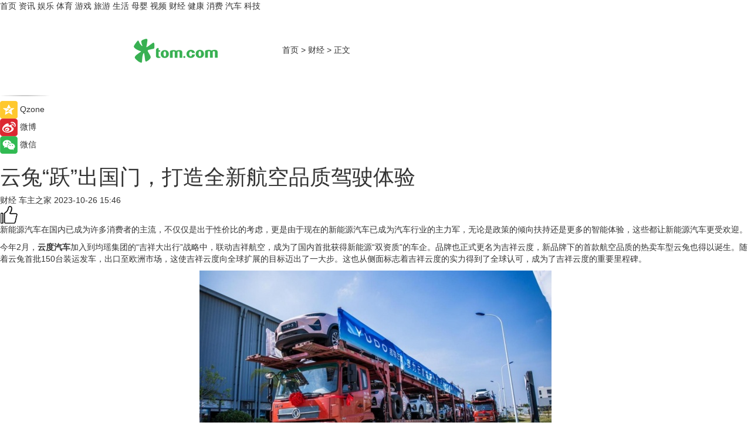

--- FILE ---
content_type: text/html
request_url: https://finance.tom.com/202310/1701407070.html
body_size: 10594
content:
<!DOCTYPE html>
<html xmlns="http://www.w3.org/1999/xhtml"  lang="zh-CN" >

<!-- openCMs sreach -->
<head>
    <meta http-equiv="Content-Type" content="text/html; charset=UTF-8">
	<meta name="viewport" content="width=device-width, initial-scale=1.0">
    <meta http-equiv="X-UA-Compatible" content="IE=edge,chrome=1" >
	<meta name="referrer" content="unsafe-url" />
	<meta name="robots" content="index, follow">
   
    <title>云兔“跃”出国门，打造全新航空品质驾驶体验_TOM财经</title><meta name="Description" content="新能源汽车在国内已成为许多消费者的主流，不仅仅是出于性价比的考虑，更是由于现在的新能源汽车已成为汽车行业的主力军，无论是政策的倾向扶持还是更多的智能体验，这些都让新能源汽车更受欢迎。">
        <meta name="keywords" content="云兔,云兔新能源汽车,云兔新能源汽车怎么样,云兔新能源汽车最新消息">
        <meta name="Imageurl" content="https://imgs.tom.com/auto/202310/1701407070/THUMBNAILee728af0b0f559a9.jpg">
        <meta property="og:type" content="article"/>
        <meta property="og:title" content="云兔“跃”出国门，打造全新航空品质驾驶体验"/>
        <meta property="og:description" content="新能源汽车在国内已成为许多消费者的主流，不仅仅是出于性价比的考虑，更是由于现在的新能源汽车已成为汽车行业的主力军，无论是政策的倾向扶持还是更多的智能体验，这些都让新能源汽车更受欢迎。"/>
        <meta property="og:image" content="https://imgs.tom.com/auto/202310/1701407070/THUMBNAILee728af0b0f559a9.jpg"/>
        <meta property="og:url" content="https://finance.tom.com/202310/1701407070.html"/>
        <meta property="og:release_date" content="2023-10-26 15:46"/>
    <link rel="canonical" href="https://finance.tom.com/202310/1701407070.html"/>
	<meta name="applicable-device" content="pc,mobile">
	
    <!--加载图标-->
	   	 <link href="https://www.tom.com/system/modules/my.opencms.news/resources/tom/bootstrap/css/bootstrap.min.css" rel="stylesheet" type="text/css">
   	  <link href="//www.tom.com/system/modules/my.opencms.news/resources/pc/css/newcontent_auto3.css?v=5" rel="stylesheet" type="text/css">
   
	
</head>
<body>
<input  type="hidden"  value ="0" id="sltop"/>
<input  type="hidden"  value ="1175" id="jsonid"/>
<input  type="hidden"  value="/finance/" id="category">
<div class="index_nav">
   <div class="index_nav_child">
<div class="index_nav_left">
<a href="//www.tom.com" title="TOM首页" id="shouye">首页</a>
<a href="//news.tom.com" title="TOM资讯" id="news">资讯</a>
<!--
<a href="//lookin.tom.com/" title="LOOKin" id="LOOKin">LOOKin</a>
-->
<a href="//ent.tom.com" title="TOM娱乐" id="ent" >娱乐</a>
<a href="//sports.tom.com" title="TOM体育" id="sports">体育</a>
<!--<a href="//star.tom.com" title="TOM明星" id="gossip">明星</a>-->
<!--<a href="//fashion.tom.com" title="TOM时尚" id="fashion">时尚</a>-->
<a href="//game.tom.cn" title="TOM游戏" target="_blank" id="game">游戏</a>
<a href="//travel.tom.com" id="travel" title="TOM旅游">旅游</a>
<a href="//life.tom.com" title="TOM生活" id="life">生活</a>
<a href="//baby.tom.com" title="TOM母婴" id="baby">母婴</a>
<!--<a href="//marketing.tom.com" title="TOM营销" id="marketing">营销</a>-->
<!--<a href="//vip.tom.com" title="TOM邮箱" id="mail" target="_blank">邮箱</a>-->
<!--<a href="//biz.tom.com" id="biz" title="TOM商业">商业</a>-->
<a href="//v.tom.com" id="tv" target="_blank" title="TOM视频">视频</a>
<a href="//finance.tom.com" id="finance" title="TOM财经">财经</a>
<a href="//health.tom.com" id="health" title="TOM健康">健康</a>
<!--
<a href="//joke.tom.com" id="joke" title="TOM段子">段子</a>
-->
<a href="//xiaofei.tom.com" title="TOM消费" id="xiaofei">消费</a>
<a href="//car.tom.com" title="TOM汽车" id="car">汽车</a>
<!--<a href="//www.ule.com" title="TOM购物" target="_blank">购物</a>-->
<a href="//tech.tom.com" title="TOM科技" id="tech">科技</a>
</div>
</div>
</div>
<div class="content_nav" id="content_nav">
    <div class="content_nav_box">
        <!--二维码-->
        <div id="qrcode" style="width:200px;height:200px;position:fixed;left:50%;top:50%; display:none;margin-left:-100px;margin-top:-100px;">aaa</div>
        <a class="back_arrow" id="back_arrow" href="javascript:history.back(-1)"><img src="https://www.tom.com/system/modules/my.opencms.news/resources/pc/pic/back_arow.png" alt></a>
        <a class="back_hot" id="back_hot" href="javascript:history.back(-1)"><img src="https://www.tom.com/system/modules/my.opencms.news/resources/pc/pic/tom_back.png" alt></a>
        <span class="tom_pc_logo"  href="https://www.tom.com"><img src="https://www.tom.com/system/modules/my.opencms.news/resources/pc/pic/tom_pc_logo.png" alt="logo"></span>
        <span class="tom_com_logo"><a href="https://www.tom.com/index2.html"> <img src="https://www.tom.com/system/modules/my.opencms.news/resources/tom/tomLogo1.png" alt="logo" ></a></span>
        <img class="tom_share" data-toggle="modal" data-target=".bs-example-modal-lg" src="//www.tom.com/system/modules/my.opencms.news/resources/pc/pic/tom_share.png" style="display: none;" alt>
		<a class="nav_left01" href="https://www.tom.com" title="网站首页" target="_blank">首页</a>
		<span class="nav_left01">&gt</span>
        <a class="nav_left01" href="https://finance.tom.com" title="TOM财经" target="_blank">财经</a>
        <span class="nav_left01">&gt</span>
        <span class="nav_left01">正文</span>
        <span class="share_btn" name="sharebtn"  id="sharebtn" onclick="shareopen()"><img src="//www.tom.com/system/modules/my.opencms.news/resources/pc/pic/share_btn.png" alt></span>
        <div class="right_search_box" style="display:none;">
            <input value="">
            <span class="search_box_btn"><img src="//www.tom.com/system/modules/my.opencms.news/resources/pc/pic/search_btn_icon.png" alt></span>
        </div>
    </div>
</div>
<div class="wxAlert" style="display:none;z-index:9999;padding: 15px;border-radius: 3px; width:240px;height:67px;background:rgba(19,23,31,0.8);position:fixed;top:50%;left:50%;margin-top:-33.5px;margin-left:-120px;font-size:13px;color:#fff;">
    <img style="width:10px;height:9.5px;position:absolute;top:5px;right:5px;" src="https://www.tom.com/system/modules/my.opencms.news/resources/pc/pic/wx_close.png" alt>
    点击下方菜单栏  “ <img src="https://www.tom.com/system/modules/my.opencms.news/resources/shareios3.png" class="sharicoimg"  style="width: 27px; height: 27px;vertical-align: middle;" alt> ” 选择 “分享”， 把好文章分享出去!
</div>


<!-- 微信提示 -->
<div class="modal fade " id="wxmyModal" tabindex="-1" role="dialog" aria-labelledby="wxmyModalLabel" aria-hidden="true" >
    <div class="modal-dialog" >
        <img src="https://www.tom.com/system/modules/my.opencms.news/resources/shareios2.png" style="right: 0; float: right; width: 94px;margin-top:30px; margin-right:18px" alt>

        <div class="modal-content amodal-content" style="top: 250px; border:0px; width: 240px;height: 86px;left: 50%; margin-top: -33.5px;margin-left: -120px;font-size: 15px;color: rgb(255, 255, 255);background:rgba(19,23,31,0.8);padding: 4px;box-sizing: content-box;" >
            <button type="button" class="close closea" data-dismiss="modal" aria-hidden="true"  style="color: #fff;font-weight: normal; opacity: 1;">
                &times;
            </button>

            <div class="modal-body" style="padding-top:25px; text-align: center;">
                请点击右上角选择分享，把好文章分享出去
            </div>

        </div>
    </div>
</div>
<!--分享模态框-->
<div class="modal tomShare_modal fade bs-example-modal-lg tomShare_modalbs" tabindex="-1" role="dialog" aria-labelledby="myLargeModalLabel">
    <div style="margin:0;" class="modal-dialog modal-lg" role="document">
        <div class="modal-content">
            <div style="font-size:12px;" class="row text-center tomShare_modalbshe">
                <div data-dismiss="modal" class="col-xs-3"  id="pyq">
                    <img src="https://www.tom.com/system/modules/my.opencms.news/resources/pc/pic/tom_pyq.png" alt>
                    <div style="margin-top: 6px;" class="row">
                        <div class="col-xs-12">朋友圈</div>
                    </div>
                </div>
                <div data-dismiss="modal" class="col-xs-3"  id="wx">
                    <img  src="https://www.tom.com/system/modules/my.opencms.news/resources/pc/pic/tom_wechat.png" alt>
                    <div style="margin-top: 6px;" class="row">
                        <div class="col-xs-12">微信好友</div>
                    </div>
                </div>
                <div data-dismiss="modal" class="col-xs-3" id="qzone" onclick="shareToQzone()">
                    <img  src="//www.tom.com/system/modules/my.opencms.news/resources/pc/pic/tom_space.png" alt >
                    <div style="margin-top: 6px;" class="row">
                        <div class="col-xs-12">QQ空间</div>
                    </div>
                </div>
                <div data-dismiss="modal" class="col-xs-3" id="qq" onclick="shareToQQ()">
                    <img  src="https://www.tom.com/system/modules/my.opencms.news/resources/pc/pic/tom_qq1.png" alt>
                    <div style="margin-top: 6px;" class="row">
                        <div class="col-xs-12">QQ</div>
                    </div>
                </div>
            </div>
            <div style="" class="row">
                <div data-dismiss="modal" style="" class="col-xs-12 text-center tomShare_modalfb">
                    取消
                </div>
            </div>
        </div>
    </div>
</div>
<!--文章内容部分-->
<div class="content_body_box">
    <div class="content_body_left" id="content_body_left">
        <div class="scan_box">
            <div class="scan_box_text"></div>
            <div class="scan_box_img" id="scan_box_img"></div>
        </div>
        <div class="left_line"><img src="https://www.tom.com/system/modules/my.opencms.news/resources/pc/pic/left_line.png" alt></div>
        <div class="kongjian_share">
            <span class="kongjian_share_img"><img src="https://www.tom.com/system/modules/my.opencms.news/resources/pc/pic/kongjian_share.png" alt></span>
            <span class="kongjian_share_text">Qzone</span>
        </div>
        <div class="weibo_share">
            <span class="weibo_share_img"><img src="https://www.tom.com/system/modules/my.opencms.news/resources/pc/pic/weibo_share.png" alt></span>
            <span class="weibo_share_text">微博</span>
        </div>
        <div class="weixin_share">
            <span class="weixin_share_img"><img src="https://www.tom.com/system/modules/my.opencms.news/resources/pc/pic/weixin_share.png" alt></span>
            <span class="weixin_share_text">微信</span>
            <span class="weixin_share_scan" id="weixin_share_scan">
				</span>
        </div>
    </div>
    <div class="content_body_center" id="content_body_center">
        <div class="content_news_box">
            <h1 class="news_box_title news_box_title1">云兔“跃”出国门，打造全新航空品质驾驶体验</h1>

                <!-- 写下想法弹出框 -->
                <div id="alert_share" style="display:none;border-color:rgba(66,66,66,0.1);background-color:#fff;box-shadow: 4px 7px 9px -8px rgb(66,66,66);color:#000000;" class="alert alert-success alert-dismissable fade in">
                    <button style="top: -13px;right: -26px;outline: 0;" type="button" class="close" aria-hidden="true">
                        &times;
                    </button>
                    <img style="width:14px;height:14px;" src="https://www.tom.com/system/modules/my.opencms.news/resources/pc/pic/tom_check.png" alt >
                    <strong>为推荐给更多人</strong>
                    <strong data-toggle="modal"  class="setdata" data-target=".bs-example-modal-lg" style="color:#31ba52;" >分享写下你的想法></strong>
                </div>
				
				  
				<div class="news_box_inforlinre">
				<div class="news_box_inforlinreab"></div>
                <div class="news_box_infor">
				<span class="formtag">财经</span>
				 <span class="infor_from infor_froma">

								<span class="infor_from_span" >车主之家</span>	 
                                    </span>
						<span class="infor_time">
							2023-10-26 15:46</span>
                   
                    <!--点赞新样式-->
                     	<div class="tom_fabulous tom_fabulousa">
                        <div class="tom_fabulousdiv" id="m_like">
                            <img class="tom_fabulousimg" src="https://www.tom.com/system/modules/my.opencms.news/resources/tom/phone_noclick.png" alt ><span class="tom_fabulousspan" id="num"></span>
                        </div>

                    </div>
                </div>
                <div class="news_box_text">
                    <html>
 <head></head>
 <body>
  <p>新能源汽车在国内已成为许多消费者的主流，不仅仅是出于性价比的考虑，更是由于现在的新能源汽车已成为汽车行业的主力军，无论是政策的倾向扶持还是更多的智能体验，这些都让新能源汽车更受欢迎。</p> 
  <p>今年2月，<strong>云度汽车</strong>加入到均瑶集团的“吉祥大出行”战略中，联动吉祥航空，成为了国内首批获得新能源“双资质”的车企。品牌也正式更名为吉祥云度，新品牌下的首款航空品质的热卖车型云兔也得以诞生。随着云兔首批150台装运发车，出口至欧洲市场，这使吉祥云度向全球扩展的目标迈出了一大步。这也从侧面标志着吉祥云度的实力得到了全球认可，成为了吉祥云度的重要里程碑。</p> 
  <center>
   <img title="1.jpeg" src="https://imgs.tom.com/auto/202310/1701407070/CONTENTee728af0b0f559a9.jpg" alt="云兔“跃”出国门，打造全新航空品质驾驶体验">
  </center> 
  <p>那么作为一款全新的航空品质新能源汽车，云兔究竟有哪些过人的亮点呢？</p> 
  <p>首先，欧洲市场的消费者对汽车的安全性能都有着较高的标准，他们更倾向于选择安全性能高、碰撞测试成绩优秀的汽车。云兔在这方面可谓是正中消费者的心。标配前排正面安全气囊、倒车影像、倒车雷达、电子驻车系统等多项主被动安全配置，相比同级别车型，往往在安全配置方面降低标准不同，云兔为你的安全层层加码，多维守护你的出行安全。而且在前不久上市的新版车型上，云兔的主动安全配备更进一步，配备了ESC电子车身稳定系统，随时守护在车主身边，带来稳稳的幸福。</p> 
  <center>
   <img title="2.jpeg" src="https://imgs.tom.com/auto/202310/1701407070/CONTENT903553bc494933c5.jpg" alt="云兔“跃”出国门，打造全新航空品质驾驶体验">
  </center> 
  <p>其次，针对欧洲相对来说比较成熟的汽车市场，新能源汽车的性能和续航也是一块敲门砖。云兔拥有三电系统，最大续航里程可达415公里（CLTC综合工况），拥有800里路不用“桩”的续航实力。日常通勤，也做到了“一次充电跑满一周”，欧洲的相邻国家众多，许多用户也会频繁往返于申根国之间，云兔无论作为一款代步车还是自驾游出行用车，都相当合适，200公里范围内即使沿途补能设施不便，也毫无压力。更值得一提的是，云兔拥有310L的后备箱容量，无论周末和朋友一起出去玩，还是带家人、小孩外出露营，轻松收纳各种设备和全家行李。</p> 
  <center>
   <img title="3.png" src="https://imgs.tom.com/auto/202310/1701407070/CONTENT27007e4cfd6f420b.jpg" alt="云兔“跃”出国门，打造全新航空品质驾驶体验">
  </center> 
  <p>最后，云兔能跨出国门，“跃”向海外的另一大优势就是它那独特的外观和优秀的智能娱乐体验。云兔作为一款正统的5门5座SUV车型，长宽高分别为4035×1736×1625mm，2480mm的轴距在同级车型中有着明显的优势。同级最具辨识度的“兔式运动美学”设计让人眼前一亮，全车考究的设计细节、材料应用，让整车内外都充满精致时尚的气息。充满运动感的前脸、炯炯有神的兔式大灯，还有熘背造型以及翘臀式贯穿式尾灯，使得云兔成为了这个级别中最个性时尚的选择。全系车型更是有着五大国风主题颜色+四大个性主题内饰，每一款都彰显着高级的品味，还有同级唯一的256色无级可调色氛围灯，让每一次驾驶都充满活力。云兔还搭载着同级独有的雷石KTV，可以媲美专业KTV包房。同级唯一搭载车载游戏，自研的“云兔飞车”竞速类游戏体验媲美PC桌面级游戏，还有17项智娱装备，让你随时置身于移动的娱乐大客厅。</p> 
  <center>
   <img title="4.jpeg" src="https://imgs.tom.com/auto/202310/1701407070/CONTENT57cf298f9d9298f5.jpg" alt="云兔“跃”出国门，打造全新航空品质驾驶体验">
  </center> 
  <p>吉祥云度的航空品质和制造技术也有着超强的实力。目前，吉祥云度的已申请专利数达到501件、授权专利数为314项。在2023年上半年的《中国汽车品牌质量排行榜(新能源)》中，吉祥云度低调上榜，与特斯拉并列成为了车企质量榜单中的“标准值”，甚至力压新能源蔚小理之一的“蔚来”。未来，吉祥云度将持续布局和开拓国际市场，助力中国汽车迈向全球化发展，实现真正意义上的“行业引领”，围绕软件、硬件和服务，不断推进产品创新、技术创新和服务创新，积极参与国际竞争。</p> 
  <p>【以上内容转自“车主之家”，不代表本网站观点。 如需转载请取得车主之家许可，如有侵权请联系删除。】</p> 
  <p>&nbsp;</p> 
  <p>延伸阅读：</p> 
  <ul> 
   <li><span style="font-size: 12pt; color: #800080;"><a style="color: #800080;" href="https://finance.tom.com/202310/1429611324.html" target="_blank"><span style="text-decoration: underline;">吉祥云度向欧洲出口首批150辆云兔车型</span></a></span></li> 
   <li><a href="https://car.tom.com/202307/1568213333.html" target="_blank"><span style="font-size: 12pt; color: #800080;"><span style="text-decoration: underline;">云度云兔官方降价幅度1.6万元 售价6.98万元起</span></span></a></li> 
  </ul> 
  <p>&nbsp;</p>
 </body>
</html><!--增加原创提示-->
					<span id="adright" style="color: #ffffff;display:none">252</span>
                </div>
				</div>
				<div class="news_box_banner_pc1" style="margin-top: 10px;margin-bottom: 20px;">
					<a class="a_img_border" href="//game.tom.com?pop=1"  rel="nofollow"  ><img src="https://www.tom.com/system/modules/my.opencms.news/resources/pc/pic/banner/tem_pc1.jpg" alt/>
					<div class="guanggao">
						广告
					</div>
					</a>
				</div>
				
                <div class="news_box_operation">
				  <div class="news_box_report news_box_reporta"><a href="https://www.tom.com/partner/jubao.html" target="_blank" rel="nofollow">举报</a></div>
					 	<span class="infor_author">责任编辑：
							吉熟</span>
                  
                    <div style="margin-top: 50px;text-align: center;">
                        <div style="display: inline-block;" id="pc_like">
                            <img src="https://www.tom.com/system/modules/my.opencms.news/resources/pc/pic/pc_noclick.png"   alt >
                            <p style="margin-top: 10px;" id="num"></p>
                        </div>
                    </div>
                </div>
				  <div class="news_box_operation_mhead" >
				  
				  </div>
                <div class="news_box_operation_m" style="text-align:right;font-size:13px;color:#666666;margin-bottom:20px;">
                    责任编辑：
                    吉熟<!--<div style="margin-top: 40px;text-align: center;">
                        <div style="display: inline-block; border: 1px solid #c5c5c5; border-radius: 51px; padding: 5px; min-width: 134px; font-size: 16px; cursor: pointer; color: #4f5054;" id="m_like">
                            <img style="vertical-align: middle;width: 20px;" src="//www.tom.com/system/modules/my.opencms.news/resources/tom/phone_noclick.png"><span style="margin-top: 10px;vertical-align: middle;padding-left: 5px;" id="num">赞</span>
                        </div>

                    </div>-->

                </div>
            <!-- app分享-->
            <div class="news_box_share" id="news_box_share">
                <div id="sharetxt" class="share_title" >
                    <span>————</span>&nbsp;&nbsp;&nbsp;&nbsp;分享到&nbsp;&nbsp;&nbsp;&nbsp;<span>————</span>
                </div>
                <div id="sharebtn4" class="contect_share">
                    <div class="share_platform">
                        <div class="share_weixin"><a id="wx" onclick="shareToWx()">
                            <div><img src="https://www.tom.com/system/modules/my.opencms.news/resources/pc/pic/weixin3.png"></div>
                            <div class="share_text">微信好友</div>
                        </a>
                        </div>
                        <div class="share_quan"><a id="pyq" onclick="shareToWxpyq()">
                            <div><img src="https://www.tom.com/system/modules/my.opencms.news/resources/pc/pic/quan3.png"></div>
                            <div class="share_text">朋友圈</div>
                        </a>
                        </div>
                        <div class="share_qq"><a id="qq" onclick="shareToQQ()">
                            <div><img src="https://www.tom.com/system/modules/my.opencms.news/resources/pc/pic/QQ3.png"></div>
                            <div class="share_text">QQ好友</div>
                        </a>
                        </div>
                        <div class="share_kongjian"><a id="qzone" onclick="shareToQzone()">
                            <div><img src="https://www.tom.com/system/modules/my.opencms.news/resources/pc/pic/kongjian3.png"></div>
                            <div class="share_text">QQ空间</div>
                        </a>
                        </div>
                        <script id="app" type="text/javascript"></script>
                    </div>
                </div>
            </div>
            <div class="news_box_banner_pc"></div>
        </div>
		
		  <div class="news_box_banner_phone">
       
    </div>
		
			
		<div class="shoujiline"></div>
		<div class="shouji">
			<div class="pic_news_title">
				<span class="mrelation_titlespanicom">&nbsp;</span>
				<span class="mrelation_titlespan">相关推荐</span>
			</div>
			<div class='three_image_news'>        <a href='//news.tom.com/202503/4942130617.html'>            <div class='news_title'>WotoKOL卧兔亮相美博会，荣获CIBE影响力MCN机构称号</div>            <div class='news_pic3'>                <img class='pic1' src='https://imgs.tom.com/whyz/202503/4942130617/THUMBNAIL1b0ececf54e516f0.jpg' alt='WotoKOL卧兔亮相美博会，荣获CIBE影响力MCN机构称号'>                <img class='pic2' src='https://imgs.tom.com/whyz/202503/4942130617/THUMBNAIL19e691a66d748c6f.jpg' alt='WotoKOL卧兔亮相美博会，荣获CIBE影响力MCN机构称号'>                <img class='pic2' src='https://imgs.tom.com/whyz/202503/4942130617/THUMBNAIL6beabe1cde9fa40f.jpg' alt='WotoKOL卧兔亮相美博会，荣获CIBE影响力MCN机构称号'>            </div>        </a>        <div class='news_infor'>            <div class='source'>                <span>TOM</span>            </div>            <span class='push_time'>03-14 15:03</span>        </div>    </div><div class='three_image_news'>        <a href='//news.tom.com/202503/4933628951.html'>            <div class='news_title'>华为云开年采购季ERP上云体验，助力企业迈向云端</div>            <div class='news_pic3'>                <img class='pic1' src='https://imgs.tom.com/whyz/202503/4933628951/THUMBNAILf5ee801fa17210b3.jpg' alt='华为云开年采购季ERP上云体验，助力企业迈向云端'>                <img class='pic2' src='https://imgs.tom.com/whyz/202503/4933628951/THUMBNAILf7300c19a5f9185d.jpg' alt='华为云开年采购季ERP上云体验，助力企业迈向云端'>                <img class='pic2' src='https://imgs.tom.com/whyz/202503/4933628951/THUMBNAILba2d4fce003a18a8.jpg' alt='华为云开年采购季ERP上云体验，助力企业迈向云端'>            </div>        </a>        <div class='news_infor'>            <div class='source'>                <span>TOM</span>            </div>            <span class='push_time'>03-14 13:26</span>        </div>    </div><div class='three_image_news'>        <a href='//news.tom.com/202503/4697827579.html'>            <div class='news_title'>首轮1.5亿估值，加速“透过69云购车去4s店买车保证更便宜”的承诺</div>            <div class='news_pic3'>                <img class='pic1' src='https://imgs.tom.com/whyz/202503/4697827579/THUMBNAILad53dc3b90484f76.jpg' alt='首轮1.5亿估值，加速“透过69云购车去4s店买车保证更便宜”的承诺'>                <img class='pic2' src='https://imgs.tom.com/whyz/202503/4697827579/THUMBNAIL5e696ea4fbc0cc11.jpg' alt='首轮1.5亿估值，加速“透过69云购车去4s店买车保证更便宜”的承诺'>                <img class='pic2' src='https://imgs.tom.com/whyz/202503/4697827579/THUMBNAILf65a58fa433ac9a3.jpg' alt='首轮1.5亿估值，加速“透过69云购车去4s店买车保证更便宜”的承诺'>            </div>        </a>        <div class='news_infor'>            <div class='source'>                <span>TOM</span>            </div>            <span class='push_time'>03-11 18:41</span>        </div>    </div><div class='news'>        <div class='news-left'>            <div class='desc' style='vertical-align: middle;'>                <div class='news_left_title'><a href='//news.tom.com/202503/4333923133.html'>阿里云“上云采购季”开启：AI主流大模型直降88%，超200款云产品爆优惠</a>                </div>                <div class='footer' style='float: left;margin-top:5px;'>                    <div class='footer_source'>                        <a href='http://www.tom.com' target='_self' rel='nofollow'>TOM</a>                    </div>                </div>                <span class='push_time push_timea' style='line-height:19px;margin-top:10px'>03-07 16:30</span></div>        </div>        <a href='//news.tom.com/202503/4333923133.html'>            <div class='pic'>                <img class='pic1' src='https://imgs.tom.com/whyz/202503/4333923133/THUMBNAIL665d65cadae43f58.jpg' alt='阿里云“上云采购季”开启：AI主流大模型直降88%，超200款云产品爆优惠'>            </div>        </a>    </div><div class='three_image_news'>        <a href='//news.tom.com/202503/4780926700.html'>            <div class='news_title'> 华为云开年采购季OA上云解决方案一手评测，省时省钱更省心</div>            <div class='news_pic3'>                <img class='pic1' src='https://imgs.tom.com/whyz/202503/4780926700/THUMBNAILa14651e422d584ee.jpg' alt=' 华为云开年采购季OA上云解决方案一手评测，省时省钱更省心'>                <img class='pic2' src='https://imgs.tom.com/whyz/202503/4780926700/THUMBNAIL77ed67e62a976e8b.jpg' alt=' 华为云开年采购季OA上云解决方案一手评测，省时省钱更省心'>                <img class='pic2' src='https://imgs.tom.com/whyz/202503/4780926700/THUMBNAIL54fad132b3faa213.jpg' alt=' 华为云开年采购季OA上云解决方案一手评测，省时省钱更省心'>            </div>        </a>        <div class='news_infor'>            <div class='source'>                <span>TOM</span>            </div>            <span class='push_time'>03-12 17:32</span>        </div>    </div></div>
		
		<div class="recommend_text">
		      <div class="relation_title" id="list-container">
		          <span style=""  class="relation_titlespanico">&nbsp;</span>
		          <span style="" class="relation_titlespan">热点精选</span>
		      </div>
		   <div class='item-container item-none item-noneb'><div class='divh4'><a target='_blank' href='//news.tom.com/202503/4063044029.html'>洗脸猫亮相CIBE中国国际美博会，荣获“年度美业荣耀之星连锁品牌”奖项！</a></div><ul><li class='item-center'><a class='a_img_border' target='_blank' href='//news.tom.com/202503/4063044029.html'><img class='item-img' src='https://imgs.tom.com/whyz/202503/4063044029/THUMBNAILfd674279cac78acf.jpg' alt='洗脸猫亮相CIBE中国国际美博会，荣获“年度美业荣耀之星连锁品牌”奖项！'></a></li><li class='item-center'><a class='a_img_border' target='_blank' href='//news.tom.com/202503/4063044029.html'><img class='item-img' src='https://imgs.tom.com/whyz/202503/4063044029/THUMBNAIL120b093b00a3a7e1.jpg' alt='洗脸猫亮相CIBE中国国际美博会，荣获“年度美业荣耀之星连锁品牌”奖项！'></a></li><li class='item-center'><a class='a_img_border' target='_blank' href='//news.tom.com/202503/4063044029.html'><img class='item-img' src='https://imgs.tom.com/whyz/202503/4063044029/THUMBNAIL314e36bfde21ecfb.jpg' alt='洗脸猫亮相CIBE中国国际美博会，荣获“年度美业荣耀之星连锁品牌”奖项！'></a></li></ul><div class='item-bottom'><p class='soddd'><a href=http://www.tom.com target='_blank' rel='nofollow' class='source_text'>TOM</a><span class='publish-time publish-timepc'>2025-03-15 18:28</span><span class='publish-time publish-timemb'>03-15 18:28</span></p></div></div><div class='item-container item-none item-noneb'><div class='divh4'><a target='_blank' href='//news.tom.com/202503/4063361349.html'>通通App超级会员登场，解锁互联网创新玩法享受专属平台权益</a></div><ul><li class='item-center'><a class='a_img_border' target='_blank' href='//news.tom.com/202503/4063361349.html'><img class='item-img' src='https://imgs.tom.com/whyz/202503/4063361349/THUMBNAIL5864d58770db1b42.jpg' alt='通通App超级会员登场，解锁互联网创新玩法享受专属平台权益'></a></li><li class='item-center'><a class='a_img_border' target='_blank' href='//news.tom.com/202503/4063361349.html'><img class='item-img' src='https://imgs.tom.com/whyz/202503/4063361349/THUMBNAILeb2580aa98b7afb8.jpeg' alt='通通App超级会员登场，解锁互联网创新玩法享受专属平台权益'></a></li><li class='item-center'><a class='a_img_border' target='_blank' href='//news.tom.com/202503/4063361349.html'><img class='item-img' src='https://imgs.tom.com/whyz/202503/4063361349/THUMBNAILd1dc00825af2d48b.jpeg' alt='通通App超级会员登场，解锁互联网创新玩法享受专属平台权益'></a></li></ul><div class='item-bottom'><p class='soddd'><a href=http://www.tom.com target='_blank' rel='nofollow' class='source_text'>TOM</a><span class='publish-time publish-timepc'>2025-03-15 18:28</span><span class='publish-time publish-timemb'>03-15 18:28</span></p></div></div><div class='item-container item-none item-noneb'><div class='divh4'><a target='_blank' href='//news.tom.com/202503/4063520687.html'>【荣耀时刻】博士有成闪耀MIFF！学习桌椅创新设计荣获《卓越家具大奖》</a></div><ul><li class='item-center'><a class='a_img_border' target='_blank' href='//news.tom.com/202503/4063520687.html'><img class='item-img' src='https://imgs.tom.com/whyz/202503/4063520687/THUMBNAIL708769292d991445.jpg' alt='【荣耀时刻】博士有成闪耀MIFF！学习桌椅创新设计荣获《卓越家具大奖》'></a></li><li class='item-center'><a class='a_img_border' target='_blank' href='//news.tom.com/202503/4063520687.html'><img class='item-img' src='https://imgs.tom.com/whyz/202503/4063520687/THUMBNAIL81eb8ac6a83202b9.jpeg' alt='【荣耀时刻】博士有成闪耀MIFF！学习桌椅创新设计荣获《卓越家具大奖》'></a></li><li class='item-center'><a class='a_img_border' target='_blank' href='//news.tom.com/202503/4063520687.html'><img class='item-img' src='https://imgs.tom.com/whyz/202503/4063520687/THUMBNAILd1db5950980688b3.jpeg' alt='【荣耀时刻】博士有成闪耀MIFF！学习桌椅创新设计荣获《卓越家具大奖》'></a></li></ul><div class='item-bottom'><p class='soddd'><a href=http://www.tom.com target='_blank' rel='nofollow' class='source_text'>TOM</a><span class='publish-time publish-timepc'>2025-03-15 18:28</span><span class='publish-time publish-timemb'>03-15 18:28</span></p></div></div><div class='item-container item-none item-noneb'><div class='divh4'><a target='_blank' href='//news.tom.com/202503/4078800383.html'>加多宝以责任与品质双轮驱动，政企协同共筑满意消费</a></div><ul><li class='item-center'><a class='a_img_border' target='_blank' href='//news.tom.com/202503/4078800383.html'><img class='item-img' src='https://imgs.tom.com/whyz/202503/4078800383/THUMBNAIL091010346a00e748.jpeg' alt='加多宝以责任与品质双轮驱动，政企协同共筑满意消费'></a></li><li class='item-center'><a class='a_img_border' target='_blank' href='//news.tom.com/202503/4078800383.html'><img class='item-img' src='https://imgs.tom.com/whyz/202503/4078800383/THUMBNAILc36488cc4b851e81.jpeg' alt='加多宝以责任与品质双轮驱动，政企协同共筑满意消费'></a></li><li class='item-center'><a class='a_img_border' target='_blank' href='//news.tom.com/202503/4078800383.html'><img class='item-img' src='https://imgs.tom.com/whyz/202503/4078800383/THUMBNAILa01be5b6bbc89c0c.jpeg' alt='加多宝以责任与品质双轮驱动，政企协同共筑满意消费'></a></li></ul><div class='item-bottom'><p class='soddd'><a href=http://www.tom.com target='_blank' rel='nofollow' class='source_text'>TOM</a><span class='publish-time publish-timepc'>2025-03-15 18:28</span><span class='publish-time publish-timemb'>03-15 18:28</span></p></div></div><div class='item-container item-none item-noneb'><div class='divh4'><a target='_blank' href='//news.tom.com/202503/4062909118.html'>30支队伍角逐！2025“蓉漂杯”天府数智产业园专项赛收官！ </a></div><ul><li class='item-center'><a class='a_img_border' target='_blank' href='//news.tom.com/202503/4062909118.html'><img class='item-img' src='https://imgs.tom.com/whyz/202503/4062909118/THUMBNAIL75ae0c7f5816cb9e.jpg' alt='30支队伍角逐！2025“蓉漂杯”天府数智产业园专项赛收官！ '></a></li><li class='item-center'><a class='a_img_border' target='_blank' href='//news.tom.com/202503/4062909118.html'><img class='item-img' src='https://imgs.tom.com/whyz/202503/4062909118/THUMBNAILb3ba5e8bd43249bf.jpg' alt='30支队伍角逐！2025“蓉漂杯”天府数智产业园专项赛收官！ '></a></li><li class='item-center'><a class='a_img_border' target='_blank' href='//news.tom.com/202503/4062909118.html'><img class='item-img' src='https://imgs.tom.com/whyz/202503/4062909118/THUMBNAIL019499186b528fe2.jpg' alt='30支队伍角逐！2025“蓉漂杯”天府数智产业园专项赛收官！ '></a></li></ul><div class='item-bottom'><p class='soddd'><a href=http://www.tom.com target='_blank' rel='nofollow' class='source_text'>TOM</a><span class='publish-time publish-timepc'>2025-03-15 18:28</span><span class='publish-time publish-timemb'>03-15 18:28</span></p></div></div><div class='item-container item-none item-noneb'><div class='divh4'><a target='_blank' href='//news.tom.com/202503/4062652582.html'>Fun At Bat中国首秀！MLB棒球公益课全面升级 </a></div><ul><li class='item-center'><a class='a_img_border' target='_blank' href='//news.tom.com/202503/4062652582.html'><img class='item-img' src='https://imgs.tom.com/whyz/202503/4062652582/THUMBNAILd213b413ac9aaeaa.jpg' alt='Fun At Bat中国首秀！MLB棒球公益课全面升级 '></a></li><li class='item-center'><a class='a_img_border' target='_blank' href='//news.tom.com/202503/4062652582.html'><img class='item-img' src='https://imgs.tom.com/whyz/202503/4062652582/THUMBNAILa8a3fbbfcdceb919.jpg' alt='Fun At Bat中国首秀！MLB棒球公益课全面升级 '></a></li><li class='item-center'><a class='a_img_border' target='_blank' href='//news.tom.com/202503/4062652582.html'><img class='item-img' src='https://imgs.tom.com/whyz/202503/4062652582/THUMBNAIL3623afa4e2b72fa1.jpg' alt='Fun At Bat中国首秀！MLB棒球公益课全面升级 '></a></li></ul><div class='item-bottom'><p class='soddd'><a href=http://www.tom.com target='_blank' rel='nofollow' class='source_text'>TOM</a><span class='publish-time publish-timepc'>2025-03-15 18:28</span><span class='publish-time publish-timemb'>03-15 18:28</span></p></div></div><div class='item-container item-none item-noned'><ul class='tem-nonere'><li class='item-left'><a  class='a_img_border'  target='_blank' href='//news.tom.com/202503/4078903058.html'><img class='item-img' src='https://imgs.tom.com/whyz/202503/4078903058/THUMBNAIL70618c502e6166f9.jpeg' alt='追觅科技官宣生态发布会，空气净化器新品剑指高端市场'></a></li><li class='item-right'><div class='divh4'><a target='_blank' href='//news.tom.com/202503/4078903058.html'>追觅科技官宣生态发布会，空气净化器新品剑指高端市场</a></div><p class='soddd'><a href=http://www.tom.com target='_blank' rel='nofollow' class='source_text'>TOM</a><span class='publish-time publish-timepc'>2025-03-15 18:27</span><span class='publish-time publish-timemb'>03-15 18:27</span></p></li></ul></div><div class='item-container item-none item-noneb'><div class='divh4'><a target='_blank' href='//tech.tom.com/202503/4080349139.html'>MOVA携三款吸尘器革新之作即将登陆AWE2025， “无尘自由”新时代大幕将启</a></div><ul><li class='item-center'><a class='a_img_border' target='_blank' href='//tech.tom.com/202503/4080349139.html'><img class='item-img' src='https://imgs.tom.com/whyz/202503/4080349139/THUMBNAILadf52883b2b30f8d.jpg' alt='MOVA携三款吸尘器革新之作即将登陆AWE2025， “无尘自由”新时代大幕将启'></a></li><li class='item-center'><a class='a_img_border' target='_blank' href='//tech.tom.com/202503/4080349139.html'><img class='item-img' src='https://imgs.tom.com/whyz/202503/4080349139/THUMBNAILfda52a632c3544b9.jpg' alt='MOVA携三款吸尘器革新之作即将登陆AWE2025， “无尘自由”新时代大幕将启'></a></li><li class='item-center'><a class='a_img_border' target='_blank' href='//tech.tom.com/202503/4080349139.html'><img class='item-img' src='https://imgs.tom.com/whyz/202503/4080349139/THUMBNAIL5f5d4eca4838aa06.jpg' alt='MOVA携三款吸尘器革新之作即将登陆AWE2025， “无尘自由”新时代大幕将启'></a></li></ul><div class='item-bottom'><p class='soddd'><a href=http://www.tom.com target='_blank' rel='nofollow' class='source_text'>TOM</a><span class='publish-time publish-timepc'>2025-03-15 18:27</span><span class='publish-time publish-timemb'>03-15 18:27</span></p></div></div></div> 
		   <div class="newdixian">
        人家也是有底线的啦~
    </div>
		
    </div>

  
  
   
  
  
    <div class="content_body_right" id="content_body_right">
		 <div class="body_right_banner" id="body_right_banner"><div class="guanggao" style="display:none">广告</div>
        </div>
	
        <div class="recommend_pic_news" id="recommend_pic_news">
            <div class="pic_news_title">相关推荐</div>

            <div class='pic_news01'><a href='//news.tom.com/202503/4942130617.html' target='_blank' title='WotoKOL卧兔亮相美博会，荣获CIBE影响力MCN机构称号'><img src='https://imgs.tom.com/whyz/202503/4942130617/THUMBNAIL1b0ececf54e516f0.jpg' width='270' height='152' alt><p class='pic_news01_title'>WotoKOL卧兔亮相美博会，荣获CIBE影响力MCN机构称号</p></a></div><div class='friend_line'></div><div class='pic_news01'><a href='//news.tom.com/202503/4933628951.html' target='_blank' title='华为云开年采购季ERP上云体验，助力企业迈向云端'><img src='https://imgs.tom.com/whyz/202503/4933628951/THUMBNAILf5ee801fa17210b3.jpg' width='270' height='152' alt><p class='pic_news01_title'>华为云开年采购季ERP上云体验，助力企业迈向云端</p></a></div><div class='friend_line'></div><div class='pic_news01'><a href='//news.tom.com/202503/4697827579.html' target='_blank' title='首轮1.5亿估值，加速“透过69云购车去4s店买车保证更便宜”的承诺'><img src='https://imgs.tom.com/whyz/202503/4697827579/THUMBNAILad53dc3b90484f76.jpg' width='270' height='152' alt><p class='pic_news01_title'>首轮1.5亿估值，加速“透过69云购车去4s店买车保证更便宜”的承诺</p></a></div><div class='friend_line'></div><div class='pic_news01'><a href='//news.tom.com/202503/4333923133.html' target='_blank' title='阿里云“上云采购季”开启：AI主流大模型直降88%，超200款云产品爆优惠'><img src='https://imgs.tom.com/whyz/202503/4333923133/THUMBNAIL665d65cadae43f58.jpg' width='270' height='152' alt><p class='pic_news01_title'>阿里云“上云采购季”开启：AI主流大模型直降88%，超200款云产品爆优惠</p></a></div><div class='friend_line'></div><div class='pic_news01'><a href='//news.tom.com/202503/4780926700.html' target='_blank' title=' 华为云开年采购季OA上云解决方案一手评测，省时省钱更省心'><img src='https://imgs.tom.com/whyz/202503/4780926700/THUMBNAILa14651e422d584ee.jpg' width='270' height='152' alt><p class='pic_news01_title'> 华为云开年采购季OA上云解决方案一手评测，省时省钱更省心</p></a></div><div class='friend_line'></div></div>
       
         <div id="makeline"></div>
        <input type='hidden' id="markvalue"/>
        <div class="body_right_banner" id="body_right_bottom_banner"><div class="guanggao">广告</div>
        </div>
    </div>
</div>
	<span  id="back_top"></span>
	 <span class="ina_fhdb" id="ina_fhdb"><img src="//www.tom.com/system/modules/my.opencms.news/resources/tom/fhdb1.png" alt></span>

<div class="content_bottom_box">
<div class="content_bottom">
<div class="content_bottom_line"></div>
<div class="content_bottom1">
<a href="http://www.tomgroup.com/chs/" target="_blank" rel="nofollow">TOM集团</a>
<a href="//www.tom.com/partner/adserver.html" target="_blank" rel="nofollow">广告服务</a>
<a href="//www.tom.com/partner/jointom.html" target="_blank" rel="nofollow">加入TOM</a>
</div>
<div class="content_bottom2">Copyright © 2018 TOM.COM Corporation, All Rights Reserved 新飞网版权所有</div>
</div>
</div>




    <script src="//www.tom.com/system/modules/my.opencms.news/resources/tom/pc/js/jquery-3.2.1.min.js"></script> 
  <script src="//www.tom.com/system/modules/my.opencms.news/resources/pc/minjs/jquery.cookie.min.js"></script> 
      <script src="//www.tom.com/system/modules/my.opencms.news/resources/pc/js/in_content_auto_nav.js"></script>
	    <script src="//www.tom.com/system/modules/my.opencms.news/resources/pc/js/in_content_auto.js?v=9"></script>
    <script type="text/javascript" src="https://www.tom.com/system/modules/my.opencms.news/resources/pc/js/qrcode.min.js"></script>
	  <script src="https://www.tom.com/system/modules/my.opencms.news/resources/pc/minjs/get_track.min.js"></script> 
    <script src="//www.tom.com/system/modules/my.opencms.news/resources/tom/test/js/bootstrap.min.js" charset="utf-8"></script> 
	
	 
</body>
</html>
